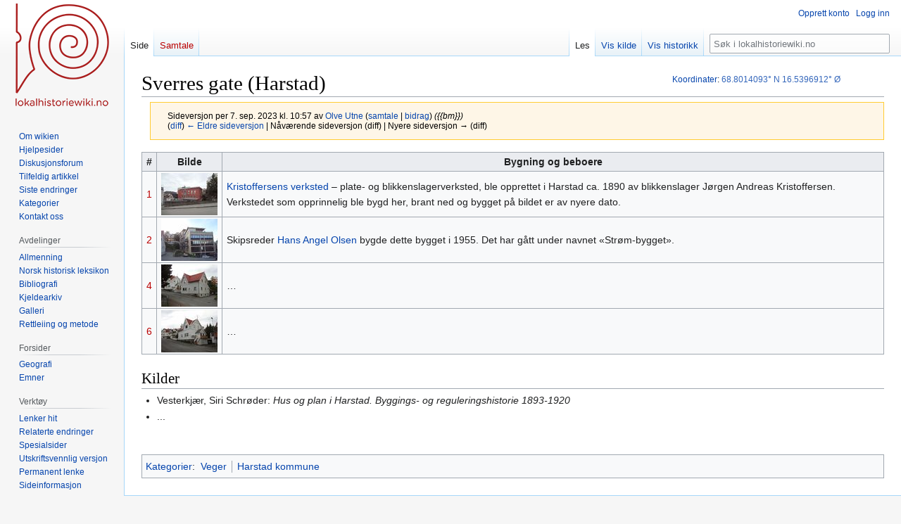

--- FILE ---
content_type: text/html; charset=UTF-8
request_url: https://lokalhistoriewiki.no/index.php?title=Sverres_gate_(Harstad)&oldid=1925709
body_size: 6675
content:
<!DOCTYPE html>
<html class="client-nojs" lang="nb" dir="ltr">
<head>
<meta charset="UTF-8"/>
<title>Sverres gate (Harstad) – lokalhistoriewiki.no</title>
<script>document.documentElement.className="client-js";RLCONF={"wgBreakFrames":false,"wgSeparatorTransformTable":[",\t."," \t,"],"wgDigitTransformTable":["",""],"wgDefaultDateFormat":"dmy","wgMonthNames":["","januar","februar","mars","april","mai","juni","juli","august","september","oktober","november","desember"],"wgRequestId":"96576d2f6ba32ea830e9b647","wgCSPNonce":false,"wgCanonicalNamespace":"","wgCanonicalSpecialPageName":false,"wgNamespaceNumber":0,"wgPageName":"Sverres_gate_(Harstad)","wgTitle":"Sverres gate (Harstad)","wgCurRevisionId":1925709,"wgRevisionId":1925709,"wgArticleId":223924,"wgIsArticle":true,"wgIsRedirect":false,"wgAction":"view","wgUserName":null,"wgUserGroups":["*"],"wgCategories":["Koordinatfesta artikler","Artikler på bokmål","Veger","Harstad kommune"],"wgPageContentLanguage":"nb","wgPageContentModel":"wikitext","wgRelevantPageName":"Sverres_gate_(Harstad)","wgRelevantArticleId":223924,"wgIsProbablyEditable":false,"wgRelevantPageIsProbablyEditable":false,
"wgRestrictionEdit":[],"wgRestrictionMove":[],"wgVisualEditor":{"pageLanguageCode":"nb","pageLanguageDir":"ltr","pageVariantFallbacks":"nb"},"wgMFDisplayWikibaseDescriptions":{"search":false,"nearby":false,"watchlist":false,"tagline":false},"wgVector2022PreviewPages":[],"wgPopupsFlags":4,"wgCoordinates":{"lat":68.8014093,"lon":16.5396912},"wgEditSubmitButtonLabelPublish":false};RLSTATE={"site.styles":"ready","user.styles":"ready","user":"ready","user.options":"loading","mediawiki.action.styles":"ready","mediawiki.interface.helpers.styles":"ready","skins.vector.styles.legacy":"ready","ext.visualEditor.desktopArticleTarget.noscript":"ready"};RLPAGEMODULES=["site","mediawiki.page.ready","skins.vector.legacy.js","ext.visualEditor.desktopArticleTarget.init","ext.visualEditor.targetLoader","ext.popups"];</script>
<script>(RLQ=window.RLQ||[]).push(function(){mw.loader.implement("user.options@12s5i",function($,jQuery,require,module){mw.user.tokens.set({"patrolToken":"+\\","watchToken":"+\\","csrfToken":"+\\"});});});</script>
<link rel="stylesheet" href="/load.php?lang=nb&amp;modules=ext.visualEditor.desktopArticleTarget.noscript%7Cmediawiki.action.styles%7Cmediawiki.interface.helpers.styles%7Cskins.vector.styles.legacy&amp;only=styles&amp;skin=vector"/>
<script async="" src="/load.php?lang=nb&amp;modules=startup&amp;only=scripts&amp;raw=1&amp;skin=vector"></script>
<meta name="ResourceLoaderDynamicStyles" content=""/>
<link rel="stylesheet" href="/load.php?lang=nb&amp;modules=site.styles&amp;only=styles&amp;skin=vector"/>
<meta name="generator" content="MediaWiki 1.39.4"/>
<meta name="robots" content="noindex,nofollow"/>
<meta name="format-detection" content="telephone=no"/>
<meta name="viewport" content="width=1000"/>
<link rel="icon" href="/favicon.ico"/>
<link rel="search" type="application/opensearchdescription+xml" href="/opensearch_desc.php" title="lokalhistoriewiki.no (nb)"/>
<link rel="EditURI" type="application/rsd+xml" href="https://lokalhistoriewiki.no/api.php?action=rsd"/>
<link rel="license" href="/wiki/Lokalhistoriewiki:Opphavsrett"/>
<link rel="alternate" type="application/atom+xml" title="lokalhistoriewiki.no Atom-mating" href="/index.php?title=Spesial:Siste_endringer&amp;feed=atom"/>
<!-- Google Tag Manager -->
<script>(function(w,d,s,l,i){w[l]=w[l]||[];w[l].push({'gtm.start':
new Date().getTime(),event:'gtm.js'});var f=d.getElementsByTagName(s)[0],
j=d.createElement(s),dl=l!='dataLayer'?'&l='+l:'';j.async=true;j.src=
'https://www.googletagmanager.com/gtm.js?id='+i+dl;f.parentNode.insertBefore(j,f);
})(window,document,'script','dataLayer','GTM-5V34M48');</script>
<!-- End Google Tag Manager -->
</head>
<body class="mediawiki ltr sitedir-ltr mw-hide-empty-elt ns-0 ns-subject page-Sverres_gate_Harstad rootpage-Sverres_gate_Harstad skin-vector action-view skin-vector-legacy vector-feature-language-in-header-enabled vector-feature-language-in-main-page-header-disabled vector-feature-language-alert-in-sidebar-disabled vector-feature-sticky-header-disabled vector-feature-sticky-header-edit-disabled vector-feature-table-of-contents-disabled vector-feature-visual-enhancement-next-disabled"><div id="mw-page-base" class="noprint"></div>
<div id="mw-head-base" class="noprint"></div>
<div id="content" class="mw-body" role="main">
	<a id="top"></a>
	<div id="siteNotice"></div>
	<div class="mw-indicators">
	</div>
	<h1 id="firstHeading" class="firstHeading mw-first-heading"><span class="mw-page-title-main">Sverres gate (Harstad)</span></h1>
	<div id="bodyContent" class="vector-body">
		<div id="siteSub" class="noprint">Fra lokalhistoriewiki.no</div>
		<div id="contentSub"><div class="mw-message-box-warning mw-revision mw-message-box"><div id="mw-revision-info">Sideversjon per 7. sep. 2023 kl. 10:57 av <a href="/wiki/Bruker:Olve_Utne" class="mw-userlink" title="Bruker:Olve Utne"><bdi>Olve Utne</bdi></a> <span class="mw-usertoollinks">(<a href="/wiki/Brukersamtale:Olve_Utne" class="mw-usertoollinks-talk" title="Brukersamtale:Olve Utne">samtale</a> | <a href="/wiki/Spesial:Bidrag/Olve_Utne" class="mw-usertoollinks-contribs" title="Spesial:Bidrag/Olve Utne">bidrag</a>)</span> <span class="comment">({{bm}})</span></div><div id="mw-revision-nav">(<a href="/index.php?title=Sverres_gate_(Harstad)&amp;diff=prev&amp;oldid=1925709" title="Sverres gate (Harstad)">diff</a>) <a href="/index.php?title=Sverres_gate_(Harstad)&amp;direction=prev&amp;oldid=1925709" title="Sverres gate (Harstad)">← Eldre sideversjon</a> | Nåværende sideversjon (diff) | Nyere sideversjon → (diff)</div></div></div>
		<div id="contentSub2"></div>
		
		<div id="jump-to-nav"></div>
		<a class="mw-jump-link" href="#mw-head">Hopp til navigering</a>
		<a class="mw-jump-link" href="#searchInput">Hopp til søk</a>
		<div id="mw-content-text" class="mw-body-content mw-content-ltr" lang="nb" dir="ltr"><!-- Google Tag Manager (noscript) -->
<noscript><iframe src="https://www.googletagmanager.com/ns.html?id=GTM-5V34M48"
height="0" width="0" style="display:none;visibility:hidden"></iframe></noscript>
<!-- End Google Tag Manager (noscript) --><div class="mw-parser-output"><table class="wikitable">
<tbody><tr>
<th>#
</th>
<th>Bilde
</th>
<th>Bygning og beboere
</th></tr>
<tr>
<td><a href="/index.php?title=Gatenavn_1_(Harstad)&amp;action=edit&amp;redlink=1" class="new" title="Gatenavn 1 (Harstad) (siden finnes ikke)">1</a>
</td>
<td><a href="/wiki/Fil:Sverres_gate_1,_Harstad.jpg" class="image"><img alt="Sverres gate 1, Harstad.jpg" src="/thumb.php?f=Sverres_gate_1%2C_Harstad.jpg&amp;width=80" decoding="async" width="80" height="60" srcset="/thumb.php?f=Sverres_gate_1%2C_Harstad.jpg&amp;width=120 1.5x, /thumb.php?f=Sverres_gate_1%2C_Harstad.jpg&amp;width=160 2x" /></a>
</td>
<td><a href="/wiki/Kristoffersens_verksted_(Harstad)" title="Kristoffersens verksted (Harstad)">Kristoffersens verksted</a> – plate- og blikkenslagerverksted, ble opprettet i Harstad ca. 1890 av blikkenslager Jørgen Andreas Kristoffersen. Verkstedet som opprinnelig ble bygd her, brant ned og bygget på bildet er av nyere dato.
</td></tr>
<tr>
<td><a href="/index.php?title=Gatenavn_2_(Harstad)&amp;action=edit&amp;redlink=1" class="new" title="Gatenavn 2 (Harstad) (siden finnes ikke)">2</a>
</td>
<td><a href="/wiki/Fil:Sverres_gate_2_bygd_1955.JPG" class="image"><img alt="Sverres gate 2 bygd 1955.JPG" src="/thumb.php?f=Sverres_gate_2_bygd_1955.JPG&amp;width=80" decoding="async" width="80" height="60" srcset="/thumb.php?f=Sverres_gate_2_bygd_1955.JPG&amp;width=120 1.5x, /thumb.php?f=Sverres_gate_2_bygd_1955.JPG&amp;width=160 2x" /></a>
</td>
<td>Skipsreder <a href="/wiki/Hans_Angel_Olsen" class="mw-redirect" title="Hans Angel Olsen">Hans Angel Olsen</a> bygde dette bygget i 1955. Det har gått under navnet «Strøm-bygget».
</td></tr>
<tr>
<td><a href="/index.php?title=Gatenavn_4_(Harstad)&amp;action=edit&amp;redlink=1" class="new" title="Gatenavn 4 (Harstad) (siden finnes ikke)">4</a>
</td>
<td><a href="/wiki/Fil:Sverres_gate_4.JPG" class="image"><img alt="Sverres gate 4.JPG" src="/thumb.php?f=Sverres_gate_4.JPG&amp;width=80" decoding="async" width="80" height="60" srcset="/thumb.php?f=Sverres_gate_4.JPG&amp;width=120 1.5x, /thumb.php?f=Sverres_gate_4.JPG&amp;width=160 2x" /></a>
</td>
<td>…
</td></tr>
<tr>
<td><a href="/index.php?title=Gatenavn_6_(Harstad)&amp;action=edit&amp;redlink=1" class="new" title="Gatenavn 6 (Harstad) (siden finnes ikke)">6</a>
</td>
<td><a href="/wiki/Fil:Sverres_gate_6,_Harstad.JPG" class="image"><img alt="Sverres gate 6, Harstad.JPG" src="/thumb.php?f=Sverres_gate_6%2C_Harstad.JPG&amp;width=80" decoding="async" width="80" height="60" srcset="/thumb.php?f=Sverres_gate_6%2C_Harstad.JPG&amp;width=120 1.5x, /thumb.php?f=Sverres_gate_6%2C_Harstad.JPG&amp;width=160 2x" /></a>
</td>
<td>…
</td></tr></tbody></table>
<h2><span class="mw-headline" id="Kilder">Kilder</span></h2>
<ul><li>Vesterkjær, Siri Schrøder: <i>Hus og plan i Harstad. Byggings- og reguleringshistorie 1893-1920</i></li>
<li>...</li></ul>
<p><br />
<span id="coordinates"><a href="/wiki/Hjelp:Koordinatar" title="Hjelp:Koordinatar">Koordinater</a>: <a rel="nofollow" class="external text" href="https://tools.wmflabs.org/geohack/geohack.php?language=no&amp;pagename=Sverres_gate_(Harstad)&amp;params=68.8014093_N_16.5396912_E_type:landmark#Norge"><span style="white-space:nowrap;">68.8014093°&#160;N</span> <span style="white-space:nowrap;">16.5396912°&#160;Ø</span></a></span>
</p>
<!-- 
NewPP limit report
Cached time: 20260124205139
Cache expiry: 86400
Reduced expiry: false
Complications: []
CPU time usage: 0.017 seconds
Real time usage: 0.021 seconds
Preprocessor visited node count: 141/1000000
Post‐expand include size: 2451/2097152 bytes
Template argument size: 119/2097152 bytes
Highest expansion depth: 12/100
Expensive parser function count: 0/100
Unstrip recursion depth: 0/20
Unstrip post‐expand size: 0/5000000 bytes
-->
<!--
Transclusion expansion time report (%,ms,calls,template)
100.00%    8.208      1 -total
 82.56%    6.777      1 Mal:Artikkelkoord
 49.12%    4.032      1 Mal:Koord_ramme
 27.33%    2.243      1 Mal:Koord
 16.52%    1.356      1 Mal:Bm
-->

<!-- Saved in parser cache with key mediawiki-mw_:pcache:idhash:223924-0!canonical and timestamp 20260124205139 and revision id 1925709.
 -->
</div>
<div class="printfooter" data-nosnippet="">Hentet fra «<a dir="ltr" href="https://lokalhistoriewiki.no/index.php?title=Sverres_gate_(Harstad)&amp;oldid=1925709">https://lokalhistoriewiki.no/index.php?title=Sverres_gate_(Harstad)&amp;oldid=1925709</a>»</div></div>
		<div id="catlinks" class="catlinks" data-mw="interface"><div id="mw-normal-catlinks" class="mw-normal-catlinks"><a href="/wiki/Kategori:Kategorier" title="Kategori:Kategorier">Kategorier</a>: <ul><li><a href="/wiki/Kategori:Veger" title="Kategori:Veger">Veger</a></li><li><a href="/wiki/Kategori:Harstad_kommune" title="Kategori:Harstad kommune">Harstad kommune</a></li></ul></div><div id="mw-hidden-catlinks" class="mw-hidden-catlinks mw-hidden-cats-hidden">Skjulte kategorier: <ul><li><a href="/wiki/Kategori:Koordinatfesta_artikler" title="Kategori:Koordinatfesta artikler">Koordinatfesta artikler</a></li><li><a href="/wiki/Kategori:Artikler_p%C3%A5_bokm%C3%A5l" title="Kategori:Artikler på bokmål">Artikler på bokmål</a></li></ul></div></div>
	</div>
</div>

<div id="mw-navigation">
	<h2>Navigasjonsmeny</h2>
	<div id="mw-head">
		

<nav id="p-personal" class="vector-menu mw-portlet mw-portlet-personal vector-user-menu-legacy" aria-labelledby="p-personal-label" role="navigation"  >
	<h3
		id="p-personal-label"
		
		class="vector-menu-heading "
	>
		<span class="vector-menu-heading-label">Personlige verktøy</span>
	</h3>
	<div class="vector-menu-content">
		
		<ul class="vector-menu-content-list"><li id="pt-createaccount" class="mw-list-item"><a href="/index.php?title=Spesial:Opprett_konto&amp;returnto=Sverres+gate+%28Harstad%29&amp;returntoquery=oldid%3D1925709" title="Du oppfordres til å opprette en konto og logge inn, men det er ikke obligatorisk"><span>Opprett konto</span></a></li><li id="pt-login" class="mw-list-item"><a href="/index.php?title=Spesial:Logg_inn&amp;returnto=Sverres+gate+%28Harstad%29&amp;returntoquery=oldid%3D1925709" title="Du trenger ikke å registrere deg for å lese innholdet, men for å kunne skrive og laste opp filer må du registrere deg og logge inn. [o]" accesskey="o"><span>Logg inn</span></a></li></ul>
		
	</div>
</nav>

		<div id="left-navigation">
			

<nav id="p-namespaces" class="vector-menu mw-portlet mw-portlet-namespaces vector-menu-tabs vector-menu-tabs-legacy" aria-labelledby="p-namespaces-label" role="navigation"  >
	<h3
		id="p-namespaces-label"
		
		class="vector-menu-heading "
	>
		<span class="vector-menu-heading-label">Navnerom</span>
	</h3>
	<div class="vector-menu-content">
		
		<ul class="vector-menu-content-list"><li id="ca-nstab-main" class="selected mw-list-item"><a href="/wiki/Sverres_gate_(Harstad)" title="Vis innholdssiden [c]" accesskey="c"><span>Side</span></a></li><li id="ca-talk" class="new mw-list-item"><a href="/index.php?title=Samtale:Sverres_gate_(Harstad)&amp;action=edit&amp;redlink=1" rel="discussion" title="Samtale om innholdssiden (siden finnes ikke) [t]" accesskey="t"><span>Samtale</span></a></li></ul>
		
	</div>
</nav>

			

<nav id="p-variants" class="vector-menu mw-portlet mw-portlet-variants emptyPortlet vector-menu-dropdown" aria-labelledby="p-variants-label" role="navigation"  >
	<input type="checkbox"
		id="p-variants-checkbox"
		role="button"
		aria-haspopup="true"
		data-event-name="ui.dropdown-p-variants"
		class="vector-menu-checkbox"
		aria-labelledby="p-variants-label"
	/>
	<label
		id="p-variants-label"
		 aria-label="Bytt språkvariant"
		class="vector-menu-heading "
	>
		<span class="vector-menu-heading-label">norsk bokmål</span>
	</label>
	<div class="vector-menu-content">
		
		<ul class="vector-menu-content-list"></ul>
		
	</div>
</nav>

		</div>
		<div id="right-navigation">
			

<nav id="p-views" class="vector-menu mw-portlet mw-portlet-views vector-menu-tabs vector-menu-tabs-legacy" aria-labelledby="p-views-label" role="navigation"  >
	<h3
		id="p-views-label"
		
		class="vector-menu-heading "
	>
		<span class="vector-menu-heading-label">Visninger</span>
	</h3>
	<div class="vector-menu-content">
		
		<ul class="vector-menu-content-list"><li id="ca-view" class="selected mw-list-item"><a href="/wiki/Sverres_gate_(Harstad)"><span>Les</span></a></li><li id="ca-viewsource" class="mw-list-item"><a href="/index.php?title=Sverres_gate_(Harstad)&amp;action=edit" title="Denne siden er beskyttet.&#10;Du kan se på kildeteksten [e]" accesskey="e"><span>Vis kilde</span></a></li><li id="ca-history" class="mw-list-item"><a href="/index.php?title=Sverres_gate_(Harstad)&amp;action=history" title="Tidligere sideversjoner av denne siden [h]" accesskey="h"><span>Vis historikk</span></a></li></ul>
		
	</div>
</nav>

			

<nav id="p-cactions" class="vector-menu mw-portlet mw-portlet-cactions emptyPortlet vector-menu-dropdown" aria-labelledby="p-cactions-label" role="navigation"  title="Flere alternativer" >
	<input type="checkbox"
		id="p-cactions-checkbox"
		role="button"
		aria-haspopup="true"
		data-event-name="ui.dropdown-p-cactions"
		class="vector-menu-checkbox"
		aria-labelledby="p-cactions-label"
	/>
	<label
		id="p-cactions-label"
		
		class="vector-menu-heading "
	>
		<span class="vector-menu-heading-label">Mer</span>
	</label>
	<div class="vector-menu-content">
		
		<ul class="vector-menu-content-list"></ul>
		
	</div>
</nav>

			
<div id="p-search" role="search" class="vector-search-box-vue  vector-search-box-show-thumbnail vector-search-box-auto-expand-width vector-search-box">
	<div>
			<h3 >
				<label for="searchInput">Søk</label>
			</h3>
		<form action="/index.php" id="searchform"
			class="vector-search-box-form">
			<div id="simpleSearch"
				class="vector-search-box-inner"
				 data-search-loc="header-navigation">
				<input class="vector-search-box-input"
					 type="search" name="search" placeholder="Søk i lokalhistoriewiki.no" aria-label="Søk i lokalhistoriewiki.no" autocapitalize="sentences" title="Søk i lokalhistoriewiki.no [f]" accesskey="f" id="searchInput"
				>
				<input type="hidden" name="title" value="Spesial:Søk">
				<input id="mw-searchButton"
					 class="searchButton mw-fallbackSearchButton" type="submit" name="fulltext" title="Søk etter sider som innholder denne teksten" value="Søk">
				<input id="searchButton"
					 class="searchButton" type="submit" name="go" title="Gå til en side med dette navnet om den finnes" value="Gå">
			</div>
		</form>
	</div>
</div>

		</div>
	</div>
	

<div id="mw-panel">
	<div id="p-logo" role="banner">
		<a class="mw-wiki-logo" href="/wiki/Lokalhistoriewiki:Hovedside"
			title="Gå til hovedsiden"></a>
	</div>
	

<nav id="p-" class="vector-menu mw-portlet mw-portlet- vector-menu-portal portal" aria-labelledby="p--label" role="navigation"  >
	<h3
		id="p--label"
		
		class="vector-menu-heading "
	>
		<span class="vector-menu-heading-label"></span>
	</h3>
	<div class="vector-menu-content">
		
		<ul class="vector-menu-content-list"><li id="n-Om-wikien" class="mw-list-item"><a href="/wiki/Lokalhistoriewiki:Hovedside/Om_Lokalhistoriewiki"><span>Om wikien</span></a></li><li id="n-Hjelpesider" class="mw-list-item"><a href="/wiki/Forside:Hjelp"><span>Hjelpesider</span></a></li><li id="n-Diskusjonsforum" class="mw-list-item"><a href="/wiki/Lokalhistoriewiki:Diskusjonsforum"><span>Diskusjonsforum</span></a></li><li id="n-randompage" class="mw-list-item"><a href="/wiki/Spesial:Tilfeldig" title="Vis en tilfeldig side [x]" accesskey="x"><span>Tilfeldig artikkel</span></a></li><li id="n-recentchanges" class="mw-list-item"><a href="/wiki/Spesial:Siste_endringer" title="Liste over siste endringer på wikien. [r]" accesskey="r"><span>Siste endringer</span></a></li><li id="n-kategorier" class="mw-list-item"><a href="/wiki/Kategori:Kategorier"><span>Kategorier</span></a></li><li id="n-Kontakt-oss" class="mw-list-item"><a href="https://lokalhistoriewiki.no/wiki/Norsk_lokalhistorisk_institutt" rel="nofollow"><span>Kontakt oss</span></a></li></ul>
		
	</div>
</nav>

	

<nav id="p-avdelinger" class="vector-menu mw-portlet mw-portlet-avdelinger vector-menu-portal portal" aria-labelledby="p-avdelinger-label" role="navigation"  >
	<h3
		id="p-avdelinger-label"
		
		class="vector-menu-heading "
	>
		<span class="vector-menu-heading-label">Avdelinger</span>
	</h3>
	<div class="vector-menu-content">
		
		<ul class="vector-menu-content-list"><li id="n-Allmenning" class="mw-list-item"><a href="/wiki/Lokalhistoriewiki:Hovedside"><span>Allmenning</span></a></li><li id="n-Norsk-historisk-leksikon" class="mw-list-item"><a href="/wiki/Forside:Leksikon"><span>Norsk historisk leksikon</span></a></li><li id="n-Bibliografi" class="mw-list-item"><a href="/wiki/Forside:Bibliografi"><span>Bibliografi</span></a></li><li id="n-sourcearchive" class="mw-list-item"><a href="/wiki/Forside:Kjeldearkiv"><span>Kjeldearkiv</span></a></li><li id="n-Galleri" class="mw-list-item"><a href="/wiki/Spesial:Nye_filer"><span>Galleri</span></a></li><li id="n-Rettleiing-og-metode" class="mw-list-item"><a href="/wiki/Forside:Metode"><span>Rettleiing og metode</span></a></li></ul>
		
	</div>
</nav>


<nav id="p-Forsider" class="vector-menu mw-portlet mw-portlet-Forsider vector-menu-portal portal" aria-labelledby="p-Forsider-label" role="navigation"  >
	<h3
		id="p-Forsider-label"
		
		class="vector-menu-heading "
	>
		<span class="vector-menu-heading-label">Forsider</span>
	</h3>
	<div class="vector-menu-content">
		
		<ul class="vector-menu-content-list"><li id="n-Geografi" class="mw-list-item"><a href="/wiki/Geografiske_forsider"><span>Geografi</span></a></li><li id="n-emner" class="mw-list-item"><a href="/wiki/Emneforsider"><span>Emner</span></a></li></ul>
		
	</div>
</nav>


<nav id="p-tb" class="vector-menu mw-portlet mw-portlet-tb vector-menu-portal portal" aria-labelledby="p-tb-label" role="navigation"  >
	<h3
		id="p-tb-label"
		
		class="vector-menu-heading "
	>
		<span class="vector-menu-heading-label">Verktøy</span>
	</h3>
	<div class="vector-menu-content">
		
		<ul class="vector-menu-content-list"><li id="t-whatlinkshere" class="mw-list-item"><a href="/wiki/Spesial:Lenker_hit/Sverres_gate_(Harstad)" title="Liste over alle wikisider som lenker hit [j]" accesskey="j"><span>Lenker hit</span></a></li><li id="t-recentchangeslinked" class="mw-list-item"><a href="/wiki/Spesial:Relaterte_endringer/Sverres_gate_(Harstad)" rel="nofollow" title="Siste endringer i sider som blir lenket fra denne siden [k]" accesskey="k"><span>Relaterte endringer</span></a></li><li id="t-specialpages" class="mw-list-item"><a href="/wiki/Spesial:Spesialsider" title="Liste over alle spesialsider [q]" accesskey="q"><span>Spesialsider</span></a></li><li id="t-print" class="mw-list-item"><a href="javascript:print();" rel="alternate" title="Utskriftsvennlig versjon av denne siden [p]" accesskey="p"><span>Utskriftsvennlig versjon</span></a></li><li id="t-permalink" class="mw-list-item"><a href="/index.php?title=Sverres_gate_(Harstad)&amp;oldid=1925709" title="Permanent lenke til denne versjonen av siden"><span>Permanent lenke</span></a></li><li id="t-info" class="mw-list-item"><a href="/index.php?title=Sverres_gate_(Harstad)&amp;action=info" title="Mer informasjon om denne siden"><span>Sideinformasjon</span></a></li></ul>
		
	</div>
</nav>

	
</div>

</div>

<footer id="footer" class="mw-footer" role="contentinfo" >
	<ul id="footer-info">
	<li id="footer-info-credits">Denne siden ble sist redigert 10:57, 7. sep. 2023.</li>
	<li id="footer-info-copyright">Innholdet er tilgjengelig under <a href="/wiki/Lokalhistoriewiki:Opphavsrett" title="Lokalhistoriewiki:Opphavsrett">CC-BY-SA</a> der ikke annet er opplyst.</li>
</ul>

	<ul id="footer-places">
	<li id="footer-places-privacy"><a href="/wiki/Lokalhistoriewiki:Personvern">Personvern</a></li>
	<li id="footer-places-about"><a href="/wiki/Lokalhistoriewiki:Om">Om lokalhistoriewiki.no</a></li>
	<li id="footer-places-disclaimer"><a href="/wiki/Lokalhistoriewiki:Generelle_forbehold">Forbehold</a></li>
	<li id="footer-places-mobileview"><a href="https://lokalhistoriewiki.no/index.php?title=Sverres_gate_(Harstad)&amp;oldid=1925709&amp;mobileaction=toggle_view_mobile" class="noprint stopMobileRedirectToggle">Mobilvisning</a></li>
</ul>

	<ul id="footer-icons" class="noprint">
	<li id="footer-copyrightico"><a href="https://creativecommons.org/licenses/by-sa/4.0/"><img src="/resources/assets/licenses/cc-by-sa.png" alt="CC-BY-SA" width="88" height="31" loading="lazy"/></a></li>
	<li id="footer-poweredbyico"><a href="https://www.mediawiki.org/"><img src="/resources/assets/poweredby_mediawiki_88x31.png" alt="Powered by MediaWiki" srcset="/resources/assets/poweredby_mediawiki_132x47.png 1.5x, /resources/assets/poweredby_mediawiki_176x62.png 2x" width="88" height="31" loading="lazy"/></a></li>
</ul>

</footer>

<script>(RLQ=window.RLQ||[]).push(function(){mw.config.set({"wgPageParseReport":{"limitreport":{"cputime":"0.017","walltime":"0.021","ppvisitednodes":{"value":141,"limit":1000000},"postexpandincludesize":{"value":2451,"limit":2097152},"templateargumentsize":{"value":119,"limit":2097152},"expansiondepth":{"value":12,"limit":100},"expensivefunctioncount":{"value":0,"limit":100},"unstrip-depth":{"value":0,"limit":20},"unstrip-size":{"value":0,"limit":5000000},"timingprofile":["100.00%    8.208      1 -total"," 82.56%    6.777      1 Mal:Artikkelkoord"," 49.12%    4.032      1 Mal:Koord_ramme"," 27.33%    2.243      1 Mal:Koord"," 16.52%    1.356      1 Mal:Bm"]},"cachereport":{"timestamp":"20260124205139","ttl":86400,"transientcontent":false}}});mw.config.set({"wgBackendResponseTime":209});});</script>
</body>
</html>